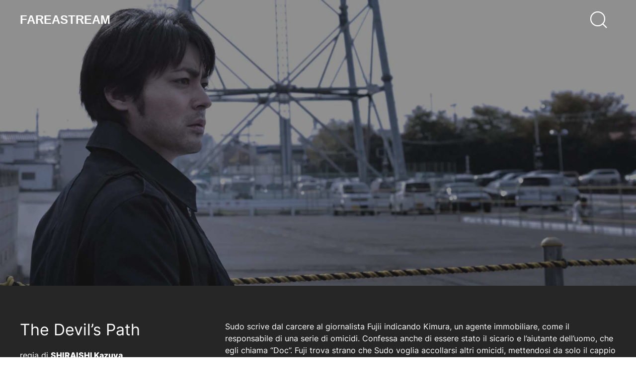

--- FILE ---
content_type: text/html; charset=UTF-8
request_url: https://fareastream.com/film/the-devils-path/
body_size: 3178
content:
<!DOCTYPE html>
<html lang="it-IT">
<head>
  <meta charset="utf-8">
  <meta name="viewport" content="width=device-width">
  <meta name="description" content="Sudo scrive dal carcere al giornalista Fujii indicando Kimura, un agente immobiliare, come il responsabile di una serie di omicidi. Confessa anche di essere stato il sicario e l’aiutante dell’uomo, che egli chiama “Doc”. Fuji trova strano che Sudo voglia accollarsi altri omicidi, mettendosi da solo il cappio al collo. Perché lo fa? E inoltre, [&hellip;]">

  <meta property="og:title" content="The Devil&#8217;s Path - Fareastream">
	<meta property="og:url" content="https://fareastream.com/film/the-devils-path/">
	<meta property="og:description" content="Sudo scrive dal carcere al giornalista Fujii indicando Kimura, un agente immobiliare, come il responsabile di una serie di omicidi. Confessa anche di essere stato il sicario e l’aiutante dell’uomo, che egli chiama “Doc”. Fuji trova strano che Sudo voglia accollarsi altri omicidi, mettendosi da solo il cappio al collo. Perché lo fa? E inoltre, [&hellip;]">
	<meta property="og:type" content="article">
	<meta property="og:image" content="https://fareastream.com/wp-content/uploads/2021/04/The_Devils_Path_header.jpg">

  <link rel="shortcut icon" href="https://fareastream.com/wp-content/themes/Villalta/assets/img/favicons/favicon.ico" />

  <title>The Devil&#8217;s Path &#8211; Fareastream</title>
<meta name='robots' content='max-image-preview:large' />
<link rel='dns-prefetch' href='//cdn.jsdelivr.net' />
<link rel='dns-prefetch' href='//s.w.org' />
<link rel="alternate" type="application/rss+xml" title="Fareastream &raquo; Feed" href="https://fareastream.com/feed/" />
<link rel="alternate" type="application/rss+xml" title="Fareastream &raquo; Feed dei commenti" href="https://fareastream.com/comments/feed/" />
<link rel='stylesheet' id='wp-block-library-css'  href='https://fareastream.com/wp-includes/css/dist/block-library/style.min.css?ver=5.7' type='text/css' media='all' />
<link rel='stylesheet' id='uikit-css'  href='https://cdn.jsdelivr.net/npm/uikit@3.6.17/dist/css/uikit.min.css?ver=5.7' type='text/css' media='all' />
<link rel='stylesheet' id='fes-global-css'  href='https://fareastream.com/wp-content/themes/Villalta/assets/css/fes_global.css?ver=5.7' type='text/css' media='all' />
<script type='text/javascript' src='https://fareastream.com/wp-includes/js/jquery/jquery.min.js?ver=3.5.1' id='jquery-core-js'></script>
<script type='text/javascript' src='https://fareastream.com/wp-includes/js/jquery/jquery-migrate.min.js?ver=3.3.2' id='jquery-migrate-js'></script>
<link rel="https://api.w.org/" href="https://fareastream.com/wp-json/" /><link rel="alternate" type="application/json" href="https://fareastream.com/wp-json/wp/v2/film/588" /><link rel="EditURI" type="application/rsd+xml" title="RSD" href="https://fareastream.com/xmlrpc.php?rsd" />
<link rel="wlwmanifest" type="application/wlwmanifest+xml" href="https://fareastream.com/wp-includes/wlwmanifest.xml" /> 
<meta name="generator" content="WordPress 5.7" />
<link rel="canonical" href="https://fareastream.com/film/the-devils-path/" />
<link rel='shortlink' href='https://fareastream.com/?p=588' />
<link rel="alternate" type="application/json+oembed" href="https://fareastream.com/wp-json/oembed/1.0/embed?url=https%3A%2F%2Ffareastream.com%2Ffilm%2Fthe-devils-path%2F" />
<link rel="alternate" type="text/xml+oembed" href="https://fareastream.com/wp-json/oembed/1.0/embed?url=https%3A%2F%2Ffareastream.com%2Ffilm%2Fthe-devils-path%2F&#038;format=xml" />
<style type="text/css">.recentcomments a{display:inline !important;padding:0 !important;margin:0 !important;}</style>
</head>

<body data-rsssl=1 id="fullpage" data-barba="wrapper" class="film-template-default single single-film postid-588 wp-embed-responsive">

  
  <header>
    <!-- NAVBAR -->
    <div class="uk-position-top uk-position-z-index">
        <div class="uk-container">
            <nav class="navbar uk-navbar-container uk-navbar-transparent" uk-navbar>
                <div class="uk-navbar-left">
                    <a class="navbar__logo uk-navbar-item uk-logo uk-padding-remove" href="https://fareastream.com">Fareastream</a>
                    <ul class="uk-navbar-nav"></ul>
                </div>
                
                <div class="uk-navbar-right">
                                        <div class="search uk-navbar-item hidden">
                        <form action="/" method="get" class="search-form uk-margin-large-topX uk-text-center">
    <label for="search" class="uk-form-label uk-light uk-hidden">Cerca</label>    
    <input type="text" name="s" id="search" value="" placeholder="cerca..." class="search-field uk-input uk-form-medium uk-width-medium" />
</form>                    </div>
                    <div class="search-toggle uk-navbar-item">
                        <a href="#" class="search-icon"><span uk-icon="icon: search; ratio: 2"></span></a>
                    </div>
                </div>
            </nav>
        </div>
    </div>
    <!-- /NAVBAR -->
  </header>

  <div data-barba="container">
    <main>

    
        
        <div class="page-header uk-margin-large-bottom uk-cover-container" uk-height-viewport="offset-top: true; offset-bottom: 20">
            <img src="https://fareastream.com/wp-content/uploads/2021/04/The_Devils_Path_header.jpg" alt="The Devil&#8217;s Path" uk-cover>
            <div class="overlay uk-overlay uk-overlay-primary" uk-cover></div>
        </div>

        <div class="uk-container">
            <div uk-grid>
                <div class="uk-width-1-3@m">
                    <h1 class="title">The Devil&#8217;s Path</h1>
                    
                    <div class="director">
                        regia di <span class="director-name">SHIRAISHI Kazuya</span>
                    </div>

                    <div class="info">
                        Giappone, 2014, 129                    </div>

                    <div class="genres">
                        crime, noir                    </div>

                    <div class="cast">
                        <span class="cast-title">Cast:</span>
                        Takayuki Yamada, Lily Franky, Pierre Taki, Chizuru Ikewaki, Kazuko Shirakawa                    </div>

                    <div class="actions uk-visible@s">
                        
                                                    <a class="link" href="https://www.mymovies.it/live/feff/movie/7448-the-devil-s-path/theatre/">
                                Guarda (V.O.)                                <span class="link-icon" uk-icon="plus"></span>
                            </a>
                                            </div>
                </div>
                <div class="uk-width-expand@m">
                    <div class="content">
                        Sudo scrive dal carcere al giornalista Fujii indicando Kimura, un agente immobiliare, come il responsabile di una serie di omicidi. Confessa anche di essere stato il sicario e l’aiutante dell’uomo, che egli chiama “Doc”. Fuji trova strano che Sudo voglia accollarsi altri omicidi, mettendosi da solo il cappio al collo. Perché lo fa? E inoltre, le persone che hanno avuto rapporti con Kimura lo dipingono come una persona che merita ali d’angelo e non corna da diavolo. Ma Sudo insiste che “Doc” è un abilissimo ingannatore che si insinua nelle grazie delle sue vittime prima di divorarle senza pietà. Ispirato a fatti realmente accaduti e permeato da una cupa violenza, The Devil’s Path non offre soluzioni consolatorie: il male persiste anche quando la giustizia fa il suo corso. Ne esce una spietata visione animalesca dell'umanità, dove tutti sono predatori in una perenne lotta verso la sopravvivenza ottenuta solo con il tradimento, la violenza, l'ingordigia, il desiderio, l'impassibilità.                    </div>
                </div>
            </div>

            <div uk-grid class="uk-grid-collapse">
                <div class="uk-width-expand">
                    <div class="actions uk-hidden@s">
                        
                                                    <a class="link" href="https://www.mymovies.it/live/feff/movie/7448-the-devil-s-path/theatre/">
                                Guarda (V.O.)                                <span class="link-icon" uk-icon="plus"></span>
                            </a>
                                            </div>
                </div>
            </div>
        </div>

        
        
    


      </main><!-- / end page container, begun in the header -->

      <footer class="footer uk-margin-medium-top">
        <div class="uk-container">
                    <span class="footer__text uk-text-uppercase">Con il contributo di / With the support of</span>
          <div class="footer__logos uk-flex uk-flex-wrap uk-flex-center uk-margin-medium-top uk-margin-medium-bottom">
            <img class="footer__logo" src="https://fareastream.com/wp-content/themes/Villalta/assets/images/loghi/1-Mibact.png" alt="Logo Mibact">
            <img class="footer__logo" src="https://fareastream.com/wp-content/themes/Villalta/assets/images/loghi/2-Regione.png" alt="Logo Regione Friuli Venezia Giulia">
            <img class="footer__logo" src="https://fareastream.com/wp-content/themes/Villalta/assets/images/loghi/3-ComuneDiUdine.png" alt="Logo Comune di Udine">
            <img class="footer__logo" src="https://fareastream.com/wp-content/themes/Villalta/assets/images/loghi/4-FondazioneFriuli.png" alt="Logo Fondazione Friuli">
            <img class="footer__logo" src="https://fareastream.com/wp-content/themes/Villalta/assets/images/loghi/5-CameraDiCommercio.png" alt="Logo Camera Di Commercio Pordenone-Udine">
            <img class="footer__logo" src="https://fareastream.com/wp-content/themes/Villalta/assets/images/loghi/6-Confartigianato.png" alt="Logo Confartigianato Udine">
            <img class="footer__logo" src="https://fareastream.com/wp-content/themes/Villalta/assets/images/loghi/7-TurismoFVG.png" alt="Logo Turismo FVG">
            <img class="footer__logo" src="https://fareastream.com/wp-content/themes/Villalta/assets/images/loghi/8-CreateHK.png" alt="Logo Create HK">
            <img class="footer__logo" src="https://fareastream.com/wp-content/themes/Villalta/assets/images/loghi/9-HKeconomicandtrade.png" alt="Logo HK economic and trade">
            <img class="footer__logo" src="https://fareastream.com/wp-content/themes/Villalta/assets/images/loghi/10-IstitutoGiapponesediCultura.png" alt="Logo Istituto Giapponese di Cultura">
            <img class="footer__logo" src="https://fareastream.com/wp-content/themes/Villalta/assets/images/loghi/11-Tacca.png" alt="Logo Tacca">
            <img class="footer__logo" src="https://fareastream.com/wp-content/themes/Villalta/assets/images/loghi/12-AmgaHera.png" alt="Logo Amga Hera">
            <img class="footer__logo" src="https://fareastream.com/wp-content/themes/Villalta/assets/images/loghi/13-Credifriuli.png" alt="Logo Credifriuli">
            <img class="footer__logo" src="https://fareastream.com/wp-content/themes/Villalta/assets/images/loghi/14-IdeaPrototipi.png" alt="Logo Idea Prototipi">
          </div>

          <div class="uk-flex uk-flex-wrap uk-flex-center">
            <a href="https://www.facebook.com/UdineFarEastFilm/?ref=mf#/pages/udine-FAR-EAST-FILM-festival" target="_blank" class="uk-padding-small"><span uk-icon="icon: facebook; ratio: 1"></span></a>
            <a href="https://www.instagram.com/fareastfilm/?hl=en" target="_blank" class="uk-padding-small"><span uk-icon="icon: instagram; ratio: 1"></span></a>
            <a href="https://twitter.com/fareastfilm" target="_blank" class="uk-padding-small"><span uk-icon="icon: twitter; ratio: 1"></span></a>
            <a href="https://www.youtube.com/channel/UC0OOEYrsKWjQbPTMsJiRkfA" target="_blank" class="uk-padding-small"><span uk-icon="icon: youtube; ratio: 1"></span></a>
          </div>
        </div>
      </footer>
   
    </div>

    <script type='text/javascript' src='https://cdn.jsdelivr.net/npm/uikit@3.6.17/dist/js/uikit.min.js?ver=5.7' id='uikit-js'></script>
<script type='text/javascript' src='https://cdn.jsdelivr.net/npm/uikit@3.6.17/dist/js/uikit-icons.min.js?ver=5.7' id='uikit-icons-js'></script>
<script type='text/javascript' src='https://fareastream.com/wp-content/themes/Villalta/assets/js/fes_global.js?ver=5.7' id='fes-global-js'></script>
<script type='text/javascript' src='https://fareastream.com/wp-includes/js/wp-embed.min.js?ver=5.7' id='wp-embed-js'></script>
  </body>
</html>


--- FILE ---
content_type: text/css
request_url: https://fareastream.com/wp-content/themes/Villalta/assets/css/fes_global.css?ver=5.7
body_size: 1988
content:
/* FONTS */
@font-face {
    font-family: 'Inter';
    font-style: normal;
    font-weight: 100;
    src: local(''),
        url('../fonts/inter-v3-latin-100.woff2') format('woff2'),
        url('../fonts/inter-v3-latin-100.woff') format('woff');
}

@font-face {
    font-family: 'Inter';
    font-style: normal;
    font-weight: 200;
    src: local(''),
        url('../fonts/inter-v3-latin-200.woff2') format('woff2'),
        url('../fonts/inter-v3-latin-200.woff') format('woff');
}

@font-face {
    font-family: 'Inter';
    font-style: normal;
    font-weight: 300;
    src: local(''),
        url('../fonts/inter-v3-latin-300.woff2') format('woff2'),
        url('../fonts/inter-v3-latin-300.woff') format('woff');
}

@font-face {
    font-family: 'Inter';
    font-style: normal;
    font-weight: 400;
    src: local(''),
        url('../fonts/inter-v3-latin-regular.woff2') format('woff2'),
        url('../fonts/inter-v3-latin-regular.woff') format('woff');
}

@font-face {
    font-family: 'Inter';
    font-style: normal;
    font-weight: 500;
    src: local(''),
        url('../fonts/inter-v3-latin-500.woff2') format('woff2'),
        url('../fonts/inter-v3-latin-500.woff') format('woff');
}

@font-face {
    font-family: 'Inter';
    font-style: normal;
    font-weight: 600;
    src: local(''),
        url('../fonts/inter-v3-latin-600.woff2') format('woff2'),
        url('../fonts/inter-v3-latin-600.woff') format('woff');
}

@font-face {
    font-family: 'Inter';
    font-style: normal;
    font-weight: 700;
    src: local(''),
        url('../fonts/inter-v3-latin-700.woff2') format('woff2'),
        url('../fonts/inter-v3-latin-700.woff') format('woff');
}

@font-face {
    font-family: 'Inter';
    font-style: normal;
    font-weight: 800;
    src: local(''),
        url('../fonts/inter-v3-latin-800.woff2') format('woff2'),
        url('../fonts/inter-v3-latin-800.woff') format('woff');
}

@font-face {
    font-family: 'Inter';
    font-style: normal;
    font-weight: 900;
    src: local(''),
        url('../fonts/inter-v3-latin-900.woff2') format('woff2'),
        url('../fonts/inter-v3-latin-900.woff') format('woff');
}

/* GLOBAL STYLES */
*, h1, h2, h3, h4, h5, h6 {
    font-family: "Inter", sans-serif;
    color: #ffffff;
}

a, a:hover {
    color: #ffffff;
}

body {
    background-color: #262626;
}

.uk-label {
    background-color: #333333;
}

/* NAVBAR */
.navbar {
    color: #ffffff;
}

.navbar .navbar__logo {
    color: #ffffff;
    text-transform: uppercase;
    font-weight: 600;
}

.navbar .search {
    transition: all 0.3s;
}

.navbar .search.hidden {
    opacity: 0;
}

.navbar .search .search-field {
    opacity: 0.85;
}

@media screen and (max-width: 680px) {
    .navbar .search {
        position: absolute;
        right: 0;
        top: 50px;
        padding: 0;
        width: 100%;
    }

    .navbar .search .search-form {
        width: 100%;
    }
    
    .navbar .search .search-field {
        width: 100%;
    }
}

/* HORIZONTAL SLIDER */
.film-slider .film-slider__slider {
    padding: 0 10%;
}

@media screen and (max-width: 639px) {
    .film-slider .film-slider__slider {
        padding: 0;
    }
}

.film-slider .film-slider__slider-title {
    position: absolute;
    top: 5%;
    padding-left: 10%;
    font-size: 1.1rem;
}

.film-slider .film-slider__slides {
    height: 300px; /* same height as the expanded li on hover */
}

.film-slider .film-slider__slides.film-slider__slides--min-height {
    height: unset;
    min-height: 315px;
}

.film-slider li .uk-cover-container::before {
    content: '';
    position: absolute;
    z-index: 1;
    top: 0;
    bottom: 0;
    left: 0;
    right: 0;
    background: rgb(0,0,0);
    background: linear-gradient(0deg, rgba(0, 0, 0, 0.8) 0%, rgba(0, 0, 0, 0) 100%); 
}

.film-slider li:not(.uk-active) .uk-cover-container::before {
    z-index: 25;
    background: rgba(0, 0, 0, 0.8);
}

.film-slider .film-slider__slide-link {
    display: block;
    position: absolute;
    z-index: 20;
    top: 0;
    bottom: 0;
    left: 0;
    right: 0;
}

.film-slider .film-slider__slide-content {
    z-index: 2;
    transition: all 0.5s;
}

.film-slider:not(.no-resize) li.uk-active:hover .film-slider__slide-content {
    transition-delay: 0.5s;
    opacity: 0;
}

.film-slider .film-slider__slide-title {
    margin: 0;
    font-size: 1.3rem;
    font-weight: 500;
    line-height: 1.1;
}

.film-slider .film-slider__slide-director {
    margin: 10px 0 0 0;
    font-size: 1rem;
    font-weight: 300;
    line-height: 1.1;
}

.film-slider .film-slider__slide-info {
    margin-top: 10px;
    font-size: 0.8rem;
    font-weight: 300;
    line-height: 1.2;
}

.film-slider .film-slider__slide-description {
    margin-top: 10px;
    font-size: 0.8rem;
    font-weight: 300;
    line-height: 1.2;
}

.film-slider li {
    position: relative;
    height: 200px;
    top: 50%;
    transform: translateY(-50%);
    transition: all 0.5s;
}

.film-slider .film-slider__slides.film-slider__slides--min-height li {
    top: auto;
    transform: none;
    margin-bottom: 15px;
}

.film-slider li.uk-active:hover {
    transition-delay: 0.5s;
    height: 300px;
}

.film-slider.full-resize li.uk-active:hover {
    transition-delay: 0.5s;
    width: 400px;
    height: 300px;
}

.film-slider li.uk-active img {
    transition: all 0.5s;
}

.film-slider li.uk-active:hover img {
    transition-delay: 0.6s;
    width: 400px !important;
    height: 100% !important;
}

.film-slider:not(.no-resize) li.uk-active:hover img {
    left: 10%;
}

.film-slider.full-resize li.uk-active:hover img {
    transition-delay: 0.6s;
    width: 100% !important;
    height: 100% !important;
}

.film-slider.full-resize:not(.no-resize) li.uk-active:hover img {
    left: 20%;
}

.film-slider .film-slider__slide-details {
    position: absolute;
    z-index: 10;
    height: 100%;
    width: 45%;
    top: 0;
    right: -100%;
    padding: 10px;
    background-color: #3d3d3d;
    opacity: 1;
    transition: all 0.5s
}

.film-slider:not(.no-resize) li.uk-active:hover .film-slider__slide-details {
    transition-delay: 0.5s;
    right: 0;
    opacity: 1;
}

.film-slider:not(.full-resize) .film-slider__slide-details .film-slider__slide-title {
    font-size: 0.9rem;
    font-weight: 600;
}

/* FOOTER */
.footer {
    padding: 40px 100px;
    background-color: #000000;
}

@media screen and (max-width: 639px) {
    .footer {
        padding: 15px;
    }
}

@media screen and (min-width: 640px) and (max-width: 959px) {
    .footer {
        padding: 30px;
    }
}

.footer .footer__text {
    letter-spacing: 2px;
}

@media screen and (max-width: 639px) {
    .footer .footer__logo {
        width: 50%;
        height: auto;
    }
}

/* HOME - TOP SLIDER */
.top-slider .top-slider__slide-overlay {
    background-color: rgba(34, 34, 34, 0.5);
}

@media screen and (max-width: 639px) {
    .top-slider .top-slider__title-container {
        margin-left: 15px !important;
    }
}

@media screen and (min-width: 640px) and (max-width: 959px) {
    .top-slider .top-slider__title-container {
        margin-left: 30px !important;
    }
}

@media screen and (min-width: 960px) and (max-width: 1279px) {
    .top-slider .top-slider__title-container {
        margin-left: 40px !important;
    }
}

.top-slider .top-slider__slide-title {
    font-size: 3rem;
    font-weight: 500;
    line-height: 1.1;
}

@media screen and (max-width: 639px) {
    .top-slider .top-slider__slide-title {
        font-size: 2.5rem;
    }
}

.top-slider .top-slider__slide-subtitle {
    font-size: 1.5rem;
    font-weight: 300;
    line-height: 1.1;
}

.top-slider .top-slider__navigation {
    width: 100%;
}

/* SINGLE "FILM" */
.single-film .page-header .overlay {
    background-color: rgba(34, 34, 34, 0.5);
}

.single-film .title {
    font-size: 2rem;
}

.single-film .director-name {
    font-weight: 800;
}

.single-film .genres {
    margin: 20px 0;
    font-size: 0.9rem;
    font-weight: 700;
    text-transform: uppercase;
}

.single-film .cast {
    font-size: 0.9rem;
    line-height: 1.2;
}

.single-film .cast .cast-title {
    display: block;
    font-weight: 700;
}

.single-film .actions {
    display: flex;
    flex-direction: column;
    margin-top: 20px;
    width: 60%;
}

@media screen and (max-width: 639px) {
    .single-film .actions {
        width: 80%;
    }
}

.single-film .actions .link {
    display: block;
    padding: 5px 10px;
    margin-bottom: 10px;
    color: #ffffff;
    text-transform: uppercase;
    background-color: #000000;
    transition: all 0.3s;
}

.single-film .actions .link:hover {
    text-decoration: none;
    background-color: #333333;
}

.single-film .actions .link .link-icon {
    float: right;
    margin-top: 3px;
    transition: all 0.3s;
}

.single-film .actions .link:hover .link-icon {
    transform: rotate(45deg);
}

/* SINGLE "PERCORSO" */
.single-percorso .page-header .overlay {
    background-color: rgba(34, 34, 34, 0.5);
}

.single-percorso .page-header .title {
    font-size: 8rem;
    font-weight: 900;
    opacity: 0.8;
}

@media screen and (max-width: 639px) {
    .single-percorso .page-header .title {
        font-size: 3.5rem;
        word-wrap: break-word;
    }
}

@media screen and (min-width: 640px) and (max-width: 959px) {
    .single-percorso .page-header .title {
        font-size: 5rem;
    }
}

@media screen and (min-width: 960px) and (max-width: 1199px) {
    .single-percorso .page-header .title {
        font-size: 6rem;
    }
}

/* "GENERE" (CATEGORY) */
.archive .page-header .overlay {
    background-color: rgba(34, 34, 34, 0.5);
}

.archive .page-header .title {
    font-size: 8rem;
    font-weight: 900;
    opacity: 0.8;
}

@media screen and (max-width: 639px) {
    .archive .page-header .title {
        font-size: 3.5rem;
        word-wrap: break-word;
    }
}

@media screen and (min-width: 640px) and (max-width: 959px) {
    .archive .page-header .title {
        font-size: 5rem;
    }
}

@media screen and (min-width: 960px) and (max-width: 1199px) {
    .archive .page-header .title {
        font-size: 6rem;
    }
}

/* SEARCH FORM */
// .search-form svg * {
//     color: #999999 !important;
// }


/* SEARCH PAGE */
.page-id-197 .page-header {
    background-color: #333333;
}

.page-id-197 .suggestions {
    text-align: center;
    margin: 50px auto 50px auto;
    width: 60%;
}

.page-id-197 .suggestions .title {
    margin-bottom: 10px;
    color: #c9c9c9;
    font-weight: 600;
}

.page-id-197 .suggestions .list {
    display: flex;
    justify-content: center;
    flex-wrap: wrap;
    list-style: none;
    margin: 0;
    padding: 0;
}

.page-id-197 .suggestions .list li {
    margin: 10px;
}

/* SEARCH RESULTS */
.search-results .page-header,
.search-no-results .page-header {
    background-color: #333333;
}

.search-results .page-header .title,
.search-no-results .page-header .title {
    line-height: 1.1;
}

@media screen and (max-width: 639px) {
    .search-results .page-header .title,
    .search-no-results .page-header .title {
        font-size: 1.9rem;
    }
}

.search-results .page-header .search-term,
.search-no-results .page-header .search-term {
    font-weight: 600;
}

.search-results .page-numbers {
    display: flex;
    justify-content: center;
    flex-wrap: wrap;
    list-style: none;
    margin: 0;
    padding: 0;
    font-size: 1.4rem;
}

.search-results .page-numbers a {
    text-decoration: underline;
}

.search-results .page-numbers li {
    margin: 10px;
}

.search-results .page-numbers .current {
    font-weight: 800;
    color: #c9c9c9;
}

--- FILE ---
content_type: application/javascript
request_url: https://fareastream.com/wp-content/themes/Villalta/assets/js/fes_global.js?ver=5.7
body_size: 74
content:
(function( $ ) {
	'use strict';

	$(function() {
    
        $('.search-icon').on('click', function(e) {
            e.preventDefault();
            $('.search').toggleClass('hidden');
            $('.search-field').focus();
        });

    });

})( jQuery );